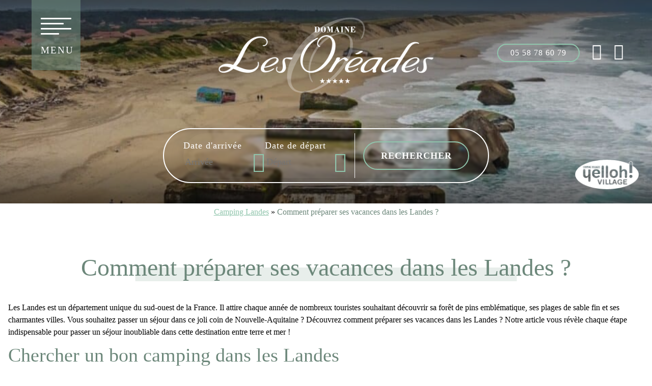

--- FILE ---
content_type: text/javascript; charset=utf-8
request_url: https://domainelesoreades.com/wp-content/cache/min/1/wp-content/themes/lasai-child/assets/js/resa-thelis-child.js?ver=1761836623
body_size: 447
content:
function ls_get_disponibilites(){if(jQuery('.ls-progress').length)return;preloader('.ls-single-hebergement:visible .ls-dispo');if(jQuery('.ls-hebergement__disponibilites').length!=0)preloader('.ls-hebergement__disponibilites');var selector='.ls-hebergement, .ls-single-hebergement';var totalHeberg=jQuery(selector).length;var ajaxCount=0;var hebergCount=0;if(jQuery('.ls-single-hebergement:visible').length==0)jQuery('.ls-customizer').after('<progress class="ls-progress" max="'+totalHeberg+'" value="0">0%</progress>');if(jQuery('.ls-single-hebergement:visible').length==0)preloader('.ls-hebergements__results',!0);jQuery(selector).addClass('ls-loading');var datas={'arrival':Cookies.get('ls-arrival'),'departure':Cookies.get('ls-departure'),'lang':adminvars.lang,};if(Cookies.get('ls-nombre_de_personnes')!=undefined){datas.capacity=Cookies.get('ls-nombre_de_personnes')}
jQuery.ajax({url:adminvars.lsApiUrl+"/1",type:"GET",data:datas}).done(function(responses){jQuery(selector).each(function(){var hebergement=jQuery(this);var productId=jQuery(hebergement).attr('data-id-reservation');isSingle=jQuery(hebergement).hasClass('ls-single-hebergement')>0?!0:!1;let dispoSelector=!isSingle?'.ls-hebergement__disponibilites':'.ls-dispo, .ls-hebergement__disponibilites';try{dispo=responses[productId]}catch(err){return!1}
if(dispo!=undefined&&dispo.length!=0){jQuery(hebergement).attr('data-order',dispo.disponible);html=format_disponibilite(dispo,isSingle).then(html=>{jQuery(dispoSelector,hebergement).html(html)})}else{jQuery(dispoSelector,hebergement).html('<div class="disponibilite disponibilite--3" data-dispo="3" data-price=""><div class="disponibilite__spec">'+dispovars.txt.disponible[0]+'</div></div>')}
hebergCount++;jQuery('.ls-progress').val(hebergCount);if(hebergCount==totalHeberg){set_hebergement_order()}})});arrival=Cookies.get('ls-arrival');departure=Cookies.get('ls-departure');var inFiveMinutes=new Date(new Date().getTime()+5*60*1000);Cookies.set('ls-resa-loaded',1)}

--- FILE ---
content_type: text/javascript; charset=utf-8
request_url: https://domainelesoreades.com/wp-content/cache/min/1/wp-content/themes/lasai-child/assets/js/format-disponibilite.js?ver=1761836623
body_size: 827
content:
function format_disponibilite(dispo,isSingle){return checkConsent().then(consent=>{html='<div class="disponibilite disponibilite--'+dispo.disponible+'" data-dispo="'+dispo.disponible+'" data-price="'+dispo.price+'">\
    <div class="disponibilite__spec">'+dispovars.txt.disponible[dispo.disponible]+'</div>';if(dispo.price&&dispo.disponible!=0){priceClass=dispo.price!=dispo.pricePromo?"disponibilite__price disponibilite__price--promo":"disponibilite__price";html+='<div class="'+priceClass+'">';html+='<div class="disponibilite__price__small">';html+=dispovars.txt.from;html+='<div class="disponibilite__price__content">';html+='<div class="disponibilite__price__content__normal">';html+=dispo.pricePromo+"€";html+='</div>';if(dispo.price!=dispo.pricePromo){html+='<div class="disponibilite__price__content__content">';html+=dispo.price+"€";html+='</div>'}
html+='</div>';html+='</div>';html+='</div>'}
html+='</div>';if(dispo.disponible==1&&(!isSingle||(isSingle&&dispo.offers.length==0))){if(dispo.stock&&dispo.stock<=3){html+='<div class="disponibilite__stock" data-stock="'+dispo.stock+'">';html+='<i class="fas fa-exclamation-circle"></i> ';html+=dispovars.txt.stock[dispo.stock];html+='</div>'}}
if(isSingle){if(dispo.namePromo&&dispo.offers.length==0&&dispo.disponible==1){html+='<div class="disponibilite__promo">';html+='<div class="disponibilite__promo__title">';html+='<i class="fas fa-exclamation-circle"></i> '+dispo.namePromo;html+='</div>';html+='<div class="disponibilite__promo__descr">';html+=dispo.descrPromo;html+='</div>';html+='</div>'}
if(dispo.disponible==1&&dispo.offers.length==0){dispo.url=dispo.url.replace("camping=yelloh",'camping=oreades');html+='<a href="'+dispo.url+'&lang='+adminvars.lang+'&didomiConfig.user.externalConsent.value='+consent+'" target="_blank" class="disponibilite__book ls-button"><span>'+dispovars.txt.book+'</span><i class="oreades-right-arrow"></i></a>'}
if((dispo.alternatives||dispo.offers.length!=0)){alternatives=dispo.disponible==1?dispo.offers:dispo.alternatives;html+='<div class="disponibilite__alternatives">';if(alternatives){alternatives.forEach(alternative=>{html+='<div class="disponibilite__alternative">';if(alternative.name){html+='<div class="disponibilite__alternative__name">';html+=alternative.name;html+='</div>'}
html+='<div class="disponibilite__alternative__text">';html+=dispovars.txt.yourstay+' '+alternative.altDateBegin+' '+dispovars.txt.au+' '+alternative.altDateEnd;html+='</div>';if(alternative.price!=alternative.pricePromo){html+='<div class="disponibilite__promo">';html+='<div class="disponibilite__promo__title">';html+='<i class="fas fa-exclamation-circle"></i> '+alternative.namePromo;html+='</div>';html+='<div class="disponibilite__promo__descr">';html+=alternative.descrPromo;html+='</div>';html+='</div>'}
if(alternative.price&&alternative.disponible!=0){priceClass=alternative.price!=alternative.pricePromo?"disponibilite__alternative__price disponibilite__price--promo":"disponibilite__alternative__price";html+='<div class="'+priceClass+'">';html+='<div class="disponibilite__price__small">';html+='Votre séjour à partir de';html+='<div class="disponibilite__price__content">';html+='<div class="disponibilite__price__content__normal">';html+=alternative.pricePromo+"€";html+='</div>';if(alternative.price!=alternative.pricePromo){html+='<div class="disponibilite__price__content__content">';html+=alternative.price+"€";html+='</div>'}
html+='</div>';html+='</div>';html+='</div>'}
if(alternative.stock&&alternative.stock<=3){html+='<div class="disponibilite__stock" data-stock="'+alternative.stock+'">';html+='<i class="fas fa-exclamation-circle"></i> ';html+=dispovars.txt.stock[alternative.stock];html+='</div>'}
alternative.url=alternative.url.replace("camping=yelloh",'camping=oreades');html+='<a href="'+alternative.url+'&lang='+adminvars.lang+'&didomiConfig.user.externalConsent.value='+consent+'" target="_blank" class="disponibilite__book disponibilite__book__alternative ls-button"><span>'+dispovars.txt.book+'</span><i class="oreades-right-arrow"></i></a>';html+='</div>'})}
html+='</div>'}}
return html})}
function getUserConsent(){return new Promise((resolve,reject)=>{setTimeout(()=>{try{var consent_string={'ad_storage':google_tag_data.ics.entries.ad_storage.update,'analytics_storage':google_tag_data.ics.entries.analytics_storage.update,'ad_user_data':google_tag_data.ics.entries.ad_user_data.update,'ad_personalization':google_tag_data.ics.entries.ad_personalization.update};var encodedString=Object.keys(consent_string).map(function(key){return key+'='+consent_string[key]}).join(',');const consent=encodeURIComponent(encodedString);resolve(consent)}catch(error){reject(error)}},1000)})}
async function checkConsent(){try{const consent=await getUserConsent();return consent}catch(error){console.error(error);return null}}

--- FILE ---
content_type: text/javascript; charset=utf-8
request_url: https://domainelesoreades.com/wp-content/cache/min/1/wp-content/themes/lasai-child/assets/js/animations.js?ver=1761836623
body_size: 459
content:
(function($){var $window=jQuery(window);var $animation_elements=jQuery('.home-atout, .ls-maillage, .ls-button').not("h1, .deco-top-center, .paradis, .restaurant, .ls-button--cta .category");function animateCSS(element,animationName,callback){const node=document.querySelector(element)
node.classList.add('animated',animationName)
function handleAnimationEnd(){node.classList.remove('animated',animationName)
node.removeEventListener('animationend',handleAnimationEnd)
if(typeof callback==='function')callback()}
node.addEventListener('animationend',handleAnimationEnd)}
function check_if_in_view(){var window_height=$window.height()-($window.height()/4);var window_top_position=$window.scrollTop();var window_bottom_position=(window_top_position+window_height);jQuery.each($animation_elements,function(){var $element=jQuery(this);var element_height=$element.innerHeight();var element_top_position=$element.offset().top;var element_bottom_position=(element_top_position+element_height);if((element_bottom_position>=window_top_position)&&(element_top_position<=window_bottom_position)){$element.addClass('in-view')}else{$element.remove('in-view')}})}
$window.on('scroll resize',check_if_in_view);$window.trigger('scroll');jQuery(window).on('scroll resize load',function(){jQuery('.ls-maillage').not('.category').addClass('animated hidden-animated');jQuery('.ls-boutton').not('.restaurant, .ls-button--cta').addClass('animated hidden-animated');jQuery('.ls-button').not('.restaurant, .ls-button--cta').each(function(){if(jQuery(this).hasClass('in-view')){jQuery(this).removeClass('hidden-animated');jQuery(this).fadeTo(200,1);jQuery(this).addClass('animated tada')}});jQuery('.ls-maillage').not('.category').each(function(){if(jQuery(this).hasClass('in-view')){jQuery(this).removeClass('hidden-animated');jQuery(this).fadeTo(200,1);jQuery(this).addClass('animated fadeInUp delay-100ms slow')}})});if(window.matchMedia("(min-width: 1450px)").matches){if($('.home-activites .wp-block-columns .wp-block-column.first').length){var rellax=new Rellax('.home-activites .wp-block-columns .wp-block-column.first',{speed:-2,center:!0,})}}
if($('.home-lac .wp-block-column.first').length){var rellax=new Rellax('.home-lac .wp-block-column.first',{speed:-2,center:!0,})}
if($('.home-avis-bis .wp-block-column.first').length){var rellax=new Rellax('.home-avis-bis .wp-block-column.first',{speed:-2,center:!0,})}
if($('.ls-section .container .main-image img').length){var rellax=new Rellax('.ls-section .container .main-image img',{center:!0,})}})(jQuery)

--- FILE ---
content_type: text/javascript; charset=utf-8
request_url: https://domainelesoreades.com/wp-content/cache/min/1/wp-content/themes/lasai-child/assets/js/resa-child.js?ver=1761836623
body_size: 3391
content:
(function($){var open=moment(new Date()).toDate();if(jQuery('body').attr("data-open")){var openString=jQuery('body').attr("data-open");var openMomentObject=moment(openString,"DD/MM/YYYY");if(openMomentObject.toDate()>moment(new Date()).toDate()){var open=openMomentObject.toDate()}}
if(jQuery('body').attr("data-close")){var closeString=jQuery('body').attr("data-close");var closeMomentObjet=moment(closeString,"DD/MM/YYYY");if(closeMomentObjet.toDate()>moment(new Date()).toDate()){var close=closeMomentObjet.toDate()}else{var close=moment(open).add(1,'y').format('MM/DD/YYYY')}}
var inTwoHours=new Date();inTwoHours.setHours(inTwoHours.getHours()+2);if(!Cookies.get('ls-arrival')){openCookie=moment(open).format('DD/MM/YYYY');Cookies.set('ls-arrival',openCookie,{expires:inTwoHours});departureCookie=moment(open).add(7,'days').format('DD/MM/YYYY');Cookies.set('ls-departure',departureCookie,{expires:inTwoHours})}
$('.form-resa').each(function(){inputStart=$(this).find('.datepicker--start');inputEnd=$(this).find('.datepicker--end');setCaleran(inputStart,inputEnd)});function setCaleran(inputStart,inputEnd){language='fr';if($('html').attr('lang')){language=$('html').attr('lang').slice(0,2)}
if(inputStart.length&&inputEnd.length){var startDate,endDate,startInstance,endInstance;var fillInputs=function(){startInstance.$elem.val(startDate?startDate.locale(startInstance.config.format).format(startInstance.config.format):"");endInstance.$elem.val(endDate?endDate.locale(endInstance.config.format).format(endInstance.config.format):"")};if(inputStart.val()){var arrivalString=inputStart.val()}else{var arrivalString=Cookies.get('ls-arrival')}
var arrivalMomentObject=moment(arrivalString,"DD/MM/YYYY");var arrival=arrivalMomentObject.toDate();if(inputEnd.val()){var departureString=inputEnd.val()}else if(Cookies.get('ls-departure')){departureString=Cookies.get('ls-departure')}else{departureString=moment(open).add(7,'days').format('DD/MM/YYYY')}
var departureMomentObject=moment(departureString,"DD/MM/YYYY");var departure=departureMomentObject.toDate();if(jQuery('body').data('arrival')&&jQuery('body').data('departure')){var arrivalString=jQuery('body').data('arrival');Cookies.set('ls-arrival',arrivalString,{expires:inTwoHours});var arrivalMomentObject=moment(arrivalString,"DD/MM/YYYY");var arrival=arrivalMomentObject.toDate();var departureString=jQuery('body').data('departure');Cookies.set('ls-departure',departureString,{expires:inTwoHours});var departureMomentObject=moment(departureString,"DD/MM/YYYY");var departure=departureMomentObject.toDate()}
jQuery(inputStart).caleran({startOnMonday:!0,showButtons:!1,autoCloseOnSelect:!0,locale:language,format:"DD/MM/YYYY",calendarCount:1,minDate:open,maxDate:close,showHeader:!1,showFooter:!1,hideOutOfRange:!0,startDate:arrival,endDate:departure,enableKeyboard:!1,oninit:function(instance){startInstance=instance;if(!instance.config.startEmpty&&instance.config.startDate){instance.$elem.val(instance.config.startDate.locale(instance.config.format).format(instance.config.format));startDate=instance.config.startDate.clone()}},onbeforeshow:function(instance){if(startDate){startInstance.config.startDate=startDate;endInstance.config.startDate=startDate}
if(endDate){startInstance.config.endDate=endDate.clone();endInstance.config.endDate=endDate.clone()}
fillInputs();instance.updateHeader();instance.reDrawCells()},onfirstselect:function(instance,start){startDate=start.clone();startInstance.globals.startSelected=!1;startInstance.hideDropdown();endInstance.showDropdown();endInstance.config.minDate=startDate.clone();endInstance.config.startDate=startDate.clone();endInstance.config.endDate=null;endInstance.globals.startSelected=!0;endInstance.globals.endSelected=!1;endInstance.globals.firstValueSelected=!0;endInstance.setDisplayDate(start);if(endDate&&startDate.isAfter(endDate)){endInstance.globals.endDate=endDate.clone()}
endInstance.updateHeader();endInstance.reDrawCells();fillInputs()}});jQuery(inputEnd).caleran({startOnMonday:!0,showButtons:!1,autoCloseOnSelect:!0,locale:language,format:"DD/MM/YYYY",calendarCount:1,showHeader:!1,showFooter:!1,hideOutOfRange:!0,minDate:open,maxDate:close,startDate:arrival,endDate:departure,enableKeyboard:!1,autoCloseOnSelect:!0,oninit:function(instance){endInstance=instance;if(!instance.config.startEmpty&&instance.config.endDate){instance.$elem.val(instance.config.endDate.locale(instance.config.format).format(instance.config.format));endDate=instance.config.endDate.clone()}},onbeforeshow:function(instance){if(startDate){startInstance.config.startDate=startDate;endInstance.config.startDate=startDate}
if(endDate){startInstance.config.endDate=endDate.clone();endInstance.config.endDate=endDate.clone()}
fillInputs();instance.updateHeader();instance.reDrawCells()},onafterselect:function(instance,start,end){startDate=start.clone();endDate=end.clone();endInstance.hideDropdown();startInstance.config.endDate=endDate.clone();startInstance.globals.firstValueSelected=!0;fillInputs();endInstance.globals.startSelected=!0;endInstance.globals.endSelected=!1;newArrival=startDate.locale(startInstance.config.format).format(startInstance.config.format);newDeparture=endDate.locale(endInstance.config.format).format(endInstance.config.format);Cookies.set('ls-arrival',newArrival,{expires:inTwoHours});Cookies.set('ls-departure',newDeparture,{expires:inTwoHours});Cookies.set('ls-resa-loaded',0);if($('.ls-single-hebergement').length){ls_get_disponibilites();ls_get_tarif_night()}}})}}
$(window).on('load scroll resize',function(){if(Cookies.get('ls-arrival')){arrival=Cookies.get('ls-arrival');departure=Cookies.get('ls-departure');jQuery('.ls-form-resa').each(function(index,el){var start=jQuery(this).find('.ls-arrival').data("caleran");var end=jQuery(this).find('.ls-departure').data("caleran");start.setStart(moment(arrival,"DD/MM/YYYY"));start.setEnd(moment(departure,"DD/MM/YYYY"));end.setStart(moment(arrival,"DD/MM/YYYY"));end.setEnd(moment(departure,"DD/MM/YYYY"));setCaleran(jQuery(this).find('.ls-arrival'),jQuery(this).find('.ls-departure'))})}});$(document).on('change','#form-resa__type',function(e){type=$(this).closest('.form-resa').find('#form-resa__type').val();Cookies.set('ls-type',type,{expires:inTwoHours});if($('[data-filter="type"]').length){typeText=$(this).closest('.form-resa').find('#form-resa__type option:selected').text();$('[data-filter="type"]').find('label:contains('+typeText+')').prev('input').click()}});$(document).on('change','#form-resa__capacite',function(e){capacite=$(this).closest('.form-resa').find('#form-resa__capacite').val();Cookies.set('ls-nombre_de_personnes',capacite,{expires:inTwoHours});if($('[data-filter="nombre_de_personnes"]').length){capacite=$(this).closest('.form-resa').find('#form-resa__capacite option:selected').val();$('[data-filter="nombre_de_personnes"] input[value="'+capacite+'"]').click()}});var arrival=Cookies.get('ls-arrival');var departure=Cookies.get('ls-departure');$(window).on('scroll',function(){if(!Cookies.get('ls-resa-loaded')||Cookies.get('ls-resa-loaded')==0){ls_get_disponibilites()}});ls_get_disponibilites();ls_get_tarif_night();$(document).on('click','.disponibilite__promo__title',function(){$(this).next('.disponibilite__promo__descr').toggle()});$('body').on('click','.ls-single-hebergement__close, .ls-single-hebergement__overlay',function(){$('#ls-single-hebergement').remove();$('html, body').animate({scrollTop:$('.ls-hebergement.opened').offset().top},500);$('.ls-hebergement').removeClass('opened');$('html').removeClass('overflow-hidden')});$(document).ready(function(){if($(window).width()<992){$('.filter .input').hide()}});var filters={};$('body').on('click','.filter .filter__title',function(){$('.filter .filter__title').not(this).next('.input').hide();$(this).next('.input').toggle()});var operators={'==':function(a,b){return a==b},'<=':function(a,b){return a<=b},'>=':function(a,b){return a>=b},'*=':function(a,b){arrayA=a.split(' ')?a.split(' '):[a];arrayB=b.split(' ')?b.split(' '):[b];intersection=arrayA.filter(element=>arrayB.includes(element));if(intersection.length>0){return!0}else{return!1}},};$(document).on('click','.ls-customizer__filters__clear',function(){$('.filter div:first-child input').click()});$(document).on('click','.filter input',function(){if($(this).parent('div').is(':first-child')){$(this).closest('.filter').find('input:checked').not($(this)).removeAttr('checked').change()}else{$(this).closest('.filter').find('div:first-child input').removeAttr('checked').change()}
preloader('.ls-hebergements__results',!0);var fieldset=$(this).closest('fieldset');var filterGroup=$(fieldset).attr('data-filter');var values=new Array();$('input:checked',fieldset).each(function(){if(this.value.length>0&&this.value!="on"){values.push(this.value)}});if(values.length!=0){$(this).closest('.filter').addClass('selected');filters[filterGroup]={};filters[filterGroup].val=values;filters[filterGroup].operator=$(fieldset).data('operator')?$(fieldset).data('operator'):"=="}else{delete filters[filterGroup];$(this).closest('.filter').removeClass('selected')}
$('.ls-hebergements__results').isotope({filter:function(){itemElem=$(this);display=!0;$.each(filters,function(key){$.each(filters[key],function(){if(filters[key].val.length==0){display=!1;return!1}
$.each(filters[key].val,function(valKey){var val=filters[key].val[valKey];var itemValue=$(itemElem).data(key);if(typeof val==="undefined"||typeof itemValue==="undefined"){display=!1;return!1}
var check=operators[filters[key].operator](itemValue,val);if(check==!1){display=!1;return!1}})})});return display}});$('#ls-no-result').remove()});$(window).on('load',function(){$('.filter input').change()});$(document).on('click','.filter',function(){$(this).addClass('selecting')});$(document).mouseup(function(e){$(".filter.selecting").each(function(){var container=$(this);if(!container.is(e.target)&&container.has(e.target).length===0){if($(container).find('input[value]:checked').length==0){$(container).removeClass('selecting')}}})});$(document).on('arrangeComplete','.ls-hebergements__results',function(){if($(this).find('.ls-hebergement:visible').length==0){if($('#ls-no-result').length==0){html='<div id="ls-no-result" style="width:100%"><p style="text-align:center"><b>'+adminvars.noresult+'</b></p></div>';$(html).hide().appendTo(this).fadeIn(500)}}
$(this).find('.ls-loader-wrap').remove();set_filters_disabled()});$(document).on('click','.filter',function(){set_filters_disabled()});function set_filters_disabled(){if($(".filter.selecting").length<=1){$('[data-filter] input').removeAttr('disabled');return}
$('[data-filter] div:not(:first-child) input').attr('disabled','disabled');$('[data-filter]').each(function(){var operator=$(this).data('operator');var filterName=$(this).data('filter');$(this).find('input[value]').each(function(){var currentFilter=$(this);var filterVal=$(this).val();$('.ls-hebergement:visible').each(function(){var hebergVal=$(this).data(filterName);if(typeof hebergVal!=='undefined'&&hebergVal!==!1){var check=operators[operator](filterVal,hebergVal);if(check==!0){$(currentFilter).removeAttr('disabled');return!1}}})})})}
document.addEventListener("DOMContentLoaded",function(){var $container=$('.ls-hebergements__results');var $items=$container.find('.ls-hebergement');if($items.length===0){console.error("Aucun élément .ls-hebergement trouvé.");return}
function updateDispoClasses(){$items.each(function(){let dispo=$(this).find('.disponibilite').data('dispo');if(dispo===3||dispo===2){$(this).addClass('indispo')}else{$(this).addClass('dispo')}});$container.isotope('updateSortData').isotope()}
updateDispoClasses();const observer=new MutationObserver(updateDispoClasses);observer.observe(document.body,{childList:!0,subtree:!0})});$(document).ready(function(){console.log("Document ready");setTimeout(function(){var $container=$('.ls-hebergements__results');console.log("Container found:",$container.length>0);var $items=$container.find('.ls-hebergement');console.log("Items found:",$items.length);if($items.length===0){console.error("Aucun élément .ls-hebergement trouvé.");return}
var currentSortOrder='desc';$container.isotope({itemSelector:'.ls-hebergement',layoutMode:'masonry',masonry:{columnWidth:'.ls-hebergement'},getSortData:{price:function(itemElem){var priceText=$(itemElem).find('.disponibilite').attr('data-price');if(!priceText||priceText.trim()===""){console.warn("Prix manquant, mise en dernière position:",itemElem);return currentSortOrder==='asc'?Infinity:-Infinity}
var price=parseFloat(priceText.replace(/[^\d.]/g,''));return isNaN(price)?(currentSortOrder==='asc'?Infinity:-Infinity):price}},sortBy:'price',sortAscending:!1});function sortItems(order){console.log("Tri demandé:",order);currentSortOrder=order;$container.isotope('updateSortData').isotope({sortBy:'price',sortAscending:order==='asc'})}
sortItems('desc');$('.select-tri').on('change',function(){var sortValue=$(this).val();console.log("Tri sélectionné:",sortValue);if(sortValue==='price-asc'){sortItems('asc')}else if(sortValue==='price-desc'){sortItems('desc')}});$container.imagesLoaded().progress(function(){$container.isotope('layout')})},2000)});$(window).on('load',function(){$('.filter select').change()});function ls_get_tarif_night(){jQuery('.ls-single-hebergement').each(function(){var hebergement=jQuery(this);productId=jQuery(hebergement).attr('data-id-reservation');idSite=jQuery(hebergement).attr('data-id-site');id1=jQuery(hebergement).attr('data-id1');hebergementId=(idSite&&id1)?idSite+"+"+productId+"+"+id1:productId;jQuery.ajax({url:adminvars.lsApiUrl+"/1",type:"POST",data:{'arrival':Cookies.get('ls-arrival'),'departure':Cookies.get('ls-departure'),'hebergementId':hebergementId,'lang':adminvars.lang,}}).done(function(response){try{dispo=JSON.parse(response)}catch(err){dispo=response}
if(dispo.length!=0){html=format_disponibilite_tarif_night(dispo);jQuery('.disponibilite__prix-par-nuit-wrapper',hebergement).html(html)}else{jQuery('.disponibilite__prix-par-nuit-wrapper').empty()}})})}})(jQuery)

--- FILE ---
content_type: text/javascript; charset=utf-8
request_url: https://domainelesoreades.com/wp-content/cache/min/1/wp-content/plugins/obflinks/scripts/obflinks-scripts.js?ver=1761836623
body_size: 10
content:
document.addEventListener("DOMContentLoaded",function(event){var classname=document.getElementsByClassName("obf");for(var i=0;i<classname.length;i++){classname[i].addEventListener('click',myFunction,!1)}});var myFunction=function(event){var attribute=this.getAttribute("data-obf");var target=this.getAttribute("target");var url=decodeURIComponent(window.atob(attribute));if(event.ctrlKey){var newWindow=window.open(url,'_blank');newWindow.focus()}else{if(attribute!=null){if(target=="_blank"){var newWindow=window.open(url,'_blank');newWindow.focus()}else{document.location.href=url}}}}

--- FILE ---
content_type: text/javascript; charset=utf-8
request_url: https://domainelesoreades.com/wp-content/cache/min/1/wp-content/themes/lasai-child/assets/js/general-child.js?ver=1761836623
body_size: 91
content:
jQuery(document).ready(function(){jQuery(".no-link a").each(function(){jQuery(this).removeAttr("href")})
if(jQuery('.wp-block-columns.fancybox, .wp-block-column.fancybox')){var counter=jQuery('.wp-block-columns.fancybox, .wp-block-column.fancybox').size();jQuery('.wp-block-columns.fancybox, .wp-block-column.fancybox').each(function(index){var galleryAttr="gallery"+index;jQuery(this).find("a").attr('data-fancybox',galleryAttr)});for(var i=0;i<counter;i++){jQuery('[data-fancybox="gallery'+i+'"]').fancybox({loop:!0,protect:!0,closeClickOutside:!0})}};jQuery('#back-to-top').on('click',function(){jQuery("html, body").animate({scrollTop:0},1000)});jQuery('.home-sixt-bis .wp-block-columns:first-of-type .wp-block-column:first-of-type .ls-cta').addClass('hover');var $window=jQuery(window);var $animation_elements=jQuery('.ls__heading, .ls-heading, .ls-titre-div, .ls-paiement__title, .ls-button').not('h1')})

--- FILE ---
content_type: text/javascript; charset=utf-8
request_url: https://domainelesoreades.com/wp-content/cache/min/1/wp-content/themes/lasai-child/assets/js/navigation-child.js?ver=1761836623
body_size: 414
content:
(function($){var showMenu=jQuery('body').attr('data-show-menu');var breakpoint=jQuery('body').attr('data-breakpoint');jQuery('body').on('click','#check',function(){jQuery("html").toggleClass('overflow-hidden');jQuery("#main-menu").toggleClass('visible');jQuery("#burger").toggleClass('active');jQuery("#header.sticky #burger").toggleClass('active');jQuery("#header__contact").toggleClass('active');jQuery(".menu-item-next").removeClass('open');jQuery(".form-resa").toggleClass('hidden');setOverlay();reInitMenu()});jQuery('body').on('click','#main-menu--overlay',function(){jQuery('#main-menu--overlay').remove();jQuery("#check").trigger('click')});jQuery('body').on('click','#main-menu__close',function(){jQuery("#check").trigger('click')});jQuery("#main-menu li.menu-item-has-children").each(function(){if(jQuery(this).find(' > .menu-item-next').length==0){jQuery(this).find(' > a').append('<a href="#" class="menu-item-next"><i class="oreades-arrow-down"></i></a>')}});jQuery('body').on('click',".menu-item-next",function(event){event.preventDefault();jQuery(this).parents().find('>.sub-menu').toggleClass('visible');jQuery(this).toggleClass('open')});jQuery('body').on('click',"#main-menu__prev",function(){if(jQuery('.sub-menu.visible').length==1){jQuery('#main-menu__subtitle').text('').animate({"opacity":"0"});jQuery(this).animate({"opacity":"0"});jQuery('.sub-menu.visible').removeClass('visible')}else{jQuery('.sub-menu.visible').last().removeClass('visible');var title=jQuery('.sub-menu.visible').last().parent().find('> a').text();jQuery('#main-menu__subtitle').text(title).animate({"opacity":"1"})}});$(window).on('scroll load resize',function(){if($('#header.sticky').length){if(window.matchMedia("(max-width: "+breakpoint+"px)").matches){$('#header.sticky').find('#main-menu').remove()}else{if(!$('#header.sticky #main-menu').length){menuClone=$('#header').find('#main-menu').clone();$(menuClone).insertAfter('#header.sticky .site-header__logo')}}}
if($(window).scrollTop()>$('#header').height()){$('#header .container ').removeClass('hidden-animated');if(!$('#header.sticky').length){sticky=$('#header').clone(!0).addClass('sticky');$('#header').after(sticky)}else{$('#header.sticky').addClass('sticked')}}else{$('#header.sticky').removeClass('sticked')}})})(jQuery)

--- FILE ---
content_type: text/javascript; charset=utf-8
request_url: https://domainelesoreades.com/wp-content/cache/min/1/wp-content/themes/lasai-child/assets/js/script-child.js?ver=1761836623
body_size: 1477
content:
(function($){if($('.avis-container').length){$('.avis-container').each(function(){jQuery(this).slick({lazyLoad:'ondemand',slidesToShow:1,slidesToScroll:1,infinite:!0,autoplay:!1,autoplaySpeed:5000,arrows:!0,prevArrow:"<button type='button' class='slick-prev pull-left'><img src='/wp-content/uploads/2023/08/arrow.svg' alt='fleches'></button>",nextArrow:"<button type='button' class='slick-next pull-right'><img src='/wp-content/uploads/2023/08/arrow.svg' alt='fleches'></button>",responsive:[{breakpoint:1180,settings:{centerMode:!0,centerPadding:'40px',slidesToShow:1,autoplay:!1,dots:!0,}},{breakpoint:783,settings:{centerMode:!1,centerPadding:'20px',}}]})})}
if($('.avis-container-pages').length){$('.avis-container-pages').each(function(){jQuery(this).slick({lazyLoad:'ondemand',slidesToShow:2,slidesToScroll:1,autoplay:!0,infinite:!0,autoplaySpeed:5000,prevArrow:"<button type='button' class='slick-prev pull-left'><img src='/wp-content/uploads/2023/08/arrow.svg' alt='fleches'></button>",nextArrow:"<button type='button' class='slick-next pull-right'><img src='/wp-content/uploads/2023/08/arrow.svg' alt='fleches'></button>",responsive:[{breakpoint:1180,settings:{centerMode:!0,centerPadding:'40px',slidesToShow:1,autoplay:!1,dots:!0,}},{breakpoint:783,settings:{slidesToShow:1,dots:!0,centerMode:!1,centerPadding:'0px',}}]})})}
if($('.gallery-slider-center').length){$('.gallery-slider-center').each(function(){$(this).slick({lazyLoad:'ondemand',centerMode:!0,centerPadding:'400px',slidesToShow:1,slidesToScroll:1,infinite:!0,autoplay:!0,autoplaySpeed:3000,focusOnSelect:!0,prevArrow:"<button type='button' class='slick-prev pull-left'><img src='/wp-content/uploads/2023/08/fleche-slider.svg' alt='fleches'></button>",nextArrow:"<button type='button' class='slick-next pull-right'><img src='/wp-content/uploads/2023/08/fleche-slider.svg' alt='fleches'></button>",cssEase:"cubic-bezier(0.47, 0, 0.745, 0.715)",responsive:[{breakpoint:1180,settings:{centerMode:!0,centerPadding:'80px',slidesToShow:1,autoplay:!1,dots:!0,}},{breakpoint:768,settings:{centerMode:!0,centerPadding:'40px',}}]})});$('.gallery-slider-center').mouseover(function(){$(this).slick('play')});$('.gallery-slider-center').mouseout(function(){$(this).slick('pause')})}
if($('.ls-hebergement__thumb').length){$('.ls-hebergement__thumb').each(function(){jQuery(this).slick({lazyLoad:'ondemand',slidesToShow:1,slidesToScroll:1,dots:!1,infinite:!0,autoplay:!1,autoplaySpeed:5000,arrows:!0,})})}
document.querySelectorAll('.ls-hebergement__thumb .slick-arrow').forEach(button=>{button.addEventListener('click',function(event){event.preventDefault()});button.addEventListener('mousedown',function(event){event.preventDefault()})});if($('.gallery-slider').length){$('.gallery-slider').each(function(){jQuery(this).slick({lazyLoad:'ondemand',slidesToShow:2,slidesToScroll:1,dots:!1,infinite:!0,autoplay:!0,autoplaySpeed:3000,cssEase:"cubic-bezier(0.47, 0, 0.745, 0.715)",prevArrow:"<button type='button' class='slick-prev pull-left'><img src='/wp-content/uploads/2023/08/fleche-slider.svg' alt='fleches'></button>",nextArrow:"<button type='button' class='slick-next pull-right'><img src='/wp-content/uploads/2023/08/fleche-slider.svg' alt='fleches'></button>",responsive:[{breakpoint:768,settings:{centerMode:!0,centerPadding:'40px',slidesToShow:1,autoplay:!1,}}]})})}
$('.gallery-slider button').click(function(){$('.gallery-slider button').addClass("fade-out");setTimeout(function(){$('.gallery-slider button').removeClass("fade-out")},1000)});if($('.ls-single-hebergement__galerie').length){$('.ls-single-hebergement__galerie').each(function(){jQuery(this).slick({lazyLoad:'ondemand',slidesToShow:1,slidesToScroll:1,infinite:!0,autoplay:!0,autoplaySpeed:3000,arrows:!0,prevArrow:"<button type='button' class='slick-prev pull-left'><img src='/wp-content/uploads/2023/08/fleche-slider.svg' alt='fleches'></button>",nextArrow:"<button type='button' class='slick-next pull-right'><img src='/wp-content/uploads/2023/08/fleche-slider.svg' alt='fleches'></button>",responsive:[{breakpoint:768,settings:{centerMode:!0,centerPadding:'40px',slidesToShow:1,autoplay:!1,dots:!0,}},{breakpoint:599,settings:{centerMode:!0,centerPadding:'0px',slidesToShow:1,autoplay:!1,dots:!1,}}]})})}
$(window).on('load resize',function(){if(window.matchMedia("(max-width: 1280px)").matches){if($('#slider .wp-block-columns').length){$('#slider .wp-block-columns').each(function(){jQuery(this).slick({slidesToShow:2,slidesToScroll:1,dots:!1,infinite:!0,autoplay:!0,autoplaySpeed:3000,arrows:!0,prevArrow:"<button type='button' class='slick-prev pull-left'><img src='/wp-content/uploads/2023/08/fleche-slider.svg' alt='fleches'></button>",nextArrow:"<button type='button' class='slick-next pull-right'><img src='/wp-content/uploads/2023/08/fleche-slider.svg' alt='fleches'></button>",asNavFor:'#slider-text',responsive:[{breakpoint:767,settings:{slidesToShow:1,dots:!1,}}]});$('#slider-text').slick({slidesToShow:2,slidesToScroll:1,asNavFor:'#slider .wp-block-columns',dots:!1,arrows:!1,focusOnSelect:!0,responsive:[{breakpoint:767,settings:{slidesToShow:1,dots:!1,}}]})})}}else{$('#slider .wp-block-columns.slick-initialized').slick('unslick')}});$(window).on('load resize',function(){if(window.matchMedia("(max-width: 1280px)").matches){if($('#slider-gamme-home .wp-block-columns').length){$('#slider-gamme-home .wp-block-columns').each(function(){jQuery(this).slick({slidesToShow:2,slidesToScroll:1,dots:!1,infinite:!0,autoplay:!0,autoplaySpeed:3000,prevArrow:"<button type='button' class='slick-prev pull-left'><img src='/wp-content/uploads/2023/08/fleche-slider.svg' alt='fleches'></button>",nextArrow:"<button type='button' class='slick-next pull-right'><img src='/wp-content/uploads/2023/08/fleche-slider.svg' alt='fleches'></button>",responsive:[{breakpoint:767,settings:{slidesToShow:1,dots:!1,}}]})})}}else{$('#slider-gamme-home .wp-block-columns.slick-initialized').slick('unslick')}});$('.gallery-slider-center button').click(function(){$('.gallery-slider-center button').addClass("fade-out");setTimeout(function(){$('.gallery-slider-center button').removeClass("fade-out")},1000)});$('.minus').click(function(){var $input=$(this).parent().find('input');var count=parseInt($input.val())-1;count=count<2?2:count;$input.val(count);$input.change();return!1});$('.plus').click(function(){var $input=$(this).parent().find('input');var count=parseInt($input.val())+1;count=count>10?10:count;$input.val(count);$input.change();return!1});$(window).on('scroll resize',function(){$('.datepicker ').blur();$('.caleran-container').hide()});function AddReadMore(){var currentLang=jQuery('html').attr('lang')[0]+jQuery('html').attr('lang')[1];var carLmt=" ";var readMoreTxt=" ";if(currentLang=='fr'){readMoreTxt="Lire plus<i class='fas fa-plus'></i>"}else if(currentLang=='en'){readMoreTxt="Read more<i class='fas fa-plus'></i>"}else if(currentLang=='nl'){readMoreTxt="Meer lezen<i class='fas fa-plus'></i>"}else if(currentLang=='de'){readMoreTxt="Lesen Sie mehr<i class='fas fa-plus'></i>"}else if(currentLang=='es'){readMoreTxt="Leer más<i class='fas fa-plus'></i>"}else if(currentLang=='it'){readMoreTxt="Leggi di più<i class='fas fa-plus'></i>"}
var readLessTxt=" ";if(currentLang=='fr'){readLessTxt="Lire moins<i class='fas fa-minus'></i>"}else if(currentLang=='en'){readLessTxt="Read less<i class='fas fa-minus'></i>"}else if(currentLang=='nl'){readLessTxt="Lees minder<i class='fas fa-minus'></i>"}else if(currentLang=='de'){readLessTxt="Lesen Sie weniger<i class='fas fa-minus'></i>"}else if(currentLang=='es'){readLessTxt="Leer menos<i class='fas fa-minus'></i>"}else if(currentLang=='it'){readLessTxt="Leggi meno<i class='fas fa-minus'></i>"}
$(".addReadMore").each(function(){if($(this).find(".firstSec").length)
return;if($(this).find('.readLess').length<1){var allstr=$(this).html();if(allstr.length>carLmt){var firstSet=allstr.substring(0,carLmt);var secdHalf=allstr.substring(carLmt,allstr.length);var strtoadd=firstSet+"<span class='SecSec'>"+secdHalf+"</span><span class='readMore'  title='Clic pour Lire Plus'>"+readMoreTxt+"</span><span class='readLess' title='Clic pour lire moins'>"+readLessTxt+"</span>";$(this).html(strtoadd);var secSec=$(this).find(".SecSec")
$(this).nextAll('p, ul, .ls-heading, .wp-block-image, .ls__heading').appendTo(secSec)}}});$(document).on("click",".readMore",function(){var positionScroll=$("html").scrollTop();$(this).closest(".addReadMore").removeClass("showlesscontent");$(this).closest(".addReadMore").addClass("showmorecontent");$("html").scrollTop(positionScroll)});$(document).on("click",".readLess",function(){var positionScroll=$("html").scrollTop();$(this).closest(".addReadMore").removeClass("showmorecontent");$(this).closest(".addReadMore").addClass("showlesscontent");$("html").scrollTop(positionScroll)})}
AddReadMore();$('.archive #primary .container .category').paginate({scope:$('line-actualite'),perPage:5,autoScroll:!0,paginatePosition:['bottom'],});if($('.pum-container').length){$('.pum-close.popmake-close').click(function(){$('.pum-container').hide()})}})(jQuery)

--- FILE ---
content_type: text/javascript; charset=utf-8
request_url: https://domainelesoreades.com/wp-content/cache/min/1/wp-content/themes/lasai-child/assets/js/form-resa-child.js?ver=1761836623
body_size: 103
content:
(function($){var breakpoint=jQuery('body').attr('data-breakpoint');if(breakpoint==""){breakpoint=992}
$('.form-resa__header__title').on('click',function(){$(this).closest('.form-resa').toggleClass('opened')});$('.form-resa').on('mouseenter',function(){if(window.matchMedia("(min-width: 993px)").matches){$(this).closest('.form-resa').addClass('opened')}});$(document).scroll(function(e){if(window.matchMedia("(min-width: 993px)").matches){if($('#form-resa').hasClass('opened')){$('.form-resa').removeClass('opened')}}});$(document).mouseup(function(e){if(window.matchMedia("(min-width: 993px)").matches){if($('#form-resa').hasClass('opened')){var container=$('#form-resa.opened, .caleran-input');if(!container.is(e.target)&&container.has(e.target).length===0){$('#form-resa').toggleClass('opened')}}}});breakpointDektop=parseInt(breakpoint)+1;$(window).on('scroll load resize',function(){if(window.matchMedia("(min-width: "+(breakpointDektop)+"px)").matches){if($(window).scrollTop()>$('#banner').height()){$('#form-resa').addClass('sticky')}else{$('#form-resa').removeClass('sticky')}}});$(window).on('load resize',function(){if(window.matchMedia("(max-width: "+breakpoint+"px)").matches){$('#form-resa').addClass('sticky')}else{$('#form-resa').removeClass('sticky')}})})(jQuery)